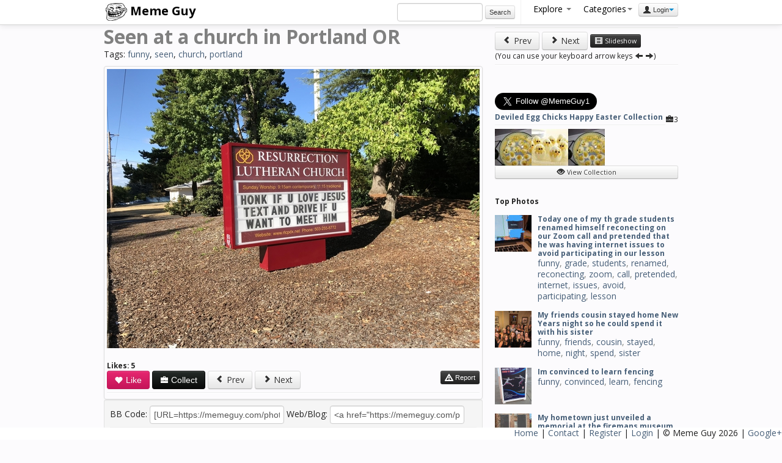

--- FILE ---
content_type: text/html; charset=utf-8
request_url: https://accounts.google.com/o/oauth2/postmessageRelay?parent=https%3A%2F%2Fmemeguy.com&jsh=m%3B%2F_%2Fscs%2Fabc-static%2F_%2Fjs%2Fk%3Dgapi.lb.en.2kN9-TZiXrM.O%2Fd%3D1%2Frs%3DAHpOoo_B4hu0FeWRuWHfxnZ3V0WubwN7Qw%2Fm%3D__features__
body_size: 162
content:
<!DOCTYPE html><html><head><title></title><meta http-equiv="content-type" content="text/html; charset=utf-8"><meta http-equiv="X-UA-Compatible" content="IE=edge"><meta name="viewport" content="width=device-width, initial-scale=1, minimum-scale=1, maximum-scale=1, user-scalable=0"><script src='https://ssl.gstatic.com/accounts/o/2580342461-postmessagerelay.js' nonce="Soryv7JcjiIRBfvMlJmDEw"></script></head><body><script type="text/javascript" src="https://apis.google.com/js/rpc:shindig_random.js?onload=init" nonce="Soryv7JcjiIRBfvMlJmDEw"></script></body></html>

--- FILE ---
content_type: text/css
request_url: https://memeguy.com/assets/css/general.css
body_size: 328
content:


.btn-pink {
  background-color: hsl(337, 80%, 43%) !important;
  background-repeat: repeat-x;
  filter: progid:DXImageTransform.Microsoft.gradient(startColorstr="#e72770", endColorstr="#c51559");
  background-image: -khtml-gradient(linear, left top, left bottom, from(#e72770), to(#c51559));
  background-image: -moz-linear-gradient(top, #e72770, #c51559);
  background-image: -ms-linear-gradient(top, #e72770, #c51559);
  background-image: -webkit-gradient(linear, left top, left bottom, color-stop(0%, #e72770), color-stop(100%, #c51559));
  background-image: -webkit-linear-gradient(top, #e72770, #c51559);
  background-image: -o-linear-gradient(top, #e72770, #c51559);
  background-image: linear-gradient(#e72770, #c51559);
  border-color: #c51559 #c51559 hsl(337, 80%, 40.5%);
  color: #fff !important;
  text-shadow: 0 -1px 0 rgba(0, 0, 0, 0.16);
  -webkit-font-smoothing: antialiased;
}

.btn-primary {
  background-color: hsl(149, 7%, 4%) !important;
  background-repeat: repeat-x;
  filter: progid:DXImageTransform.Microsoft.gradient(startColorstr="#252b28", endColorstr="#090a0a");
  background-image: -khtml-gradient(linear, left top, left bottom, from(#252b28), to(#090a0a));
  background-image: -moz-linear-gradient(top, #252b28, #090a0a);
  background-image: -ms-linear-gradient(top, #252b28, #090a0a);
  background-image: -webkit-gradient(linear, left top, left bottom, color-stop(0%, #252b28), color-stop(100%, #090a0a));
  background-image: -webkit-linear-gradient(top, #252b28, #090a0a);
  background-image: -o-linear-gradient(top, #252b28, #090a0a);
  background-image: linear-gradient(#252b28, #090a0a);
  border-color: #090a0a #090a0a hsl(149, 7%, 1%);
  color: #fff !important;
  text-shadow: 0 -1px 0 rgba(0, 0, 0, 0.19);
  -webkit-font-smoothing: antialiased;
}

.centered { margin: 0 auto; }
.center_text{ text-align:center;}

body { padding-top: 40px;}
.navbar .brand{margin-left:-27px;}
#footer {text-align:center;}


     
#sidebar {
	position: fixed;
	left: 50%;
	top: 80px;
	margin: 0 0 0 500px;
	background: white;
}
* html #sidebar { 
	position: absolute;
}

.margin_none {
margin-left: 5px;
}





--- FILE ---
content_type: application/x-javascript; charset=UTF-8
request_url: https://memeguy.com/assets/js/validity.js
body_size: 11073
content:
/*
 * jQuery.validity ﻿v1.3.0
 * http://validity.thatscaptaintoyou.com/
 * https://github.com/whatgoodisaroad/validity
 * 
 * Dual licensed under MIT and GPL
 *
 * Date: 2012-11-24 (Saturday, 24 November 2012)
 */
(function($, undefined) {

// Default settings:
///////////////////////////////////////////////////////////////////////////////

var 
    defaults = {
        // The default output mode is tooltip because it requires no 
        // dependencies:
        outputMode:"tooltip",
        
        // The this property is set to true, validity will scroll the browser 
        // viewport so that the first error is visible when validation fails:
        scrollTo:false,

        // If this setting is true, modal errors will disappear when they are 
        // clicked on:
        modalErrorsClickable:true,

        // If a field name cannot be otherwise inferred, this will be used:
        defaultFieldName:"This field",
        
        // jQuery selector to filter down to validation-supported elements:
        elementSupport:":text, :password, textarea, select, :radio, :checkbox, input[type='hidden']",
        
        // Function to stringify argments for use when generating error 
        // messages. Primarily, it just generates pretty date strings:
        argToString:function(val) {
            return val.getDate ? [
                    val.getMonth() + 1, 
                    val.getDate(), 
                    val.getFullYear() 
                ].join("/") :
                val + "";
        },
        
        debugPrivates:false
    },
    
    __private;

// Static functions and properties:
///////////////////////////////////////////////////////////////////////////////

$.validity = {

    // Clone the defaults. They can be overridden with the setup function:
    settings:$.extend(defaults, {}),

    // Built-in library of format-checking tools for use with the match 
    // validator as well as the nonHtml validator:
    patterns:{
        integer:/^\d+$/,
        
        // Used to use Date.parse(), which was the cause of Issue 9,  where the 
        // function would accept 09/80/2009 as parseable. The fix is to use a 
        // RegExp that will only accept American Middle-Endian form. See the 
        // Internationalization section in the documentation for how to cause 
        // it to support other date formats:
        date:/^((0?\d)|(1[012]))[\/-]([012]?\d|30|31)[\/-]\d{1,4}$/, 
        
        email:/^((([a-z]|\d|[!#\$%&'\*\+\-\/=\?\^_`{\|}~]|[\u00A0-\uD7FF\uF900-\uFDCF\uFDF0-\uFFEF])+(\.([a-z]|\d|[!#\$%&'\*\+\-\/=\?\^_`{\|}~]|[\u00A0-\uD7FF\uF900-\uFDCF\uFDF0-\uFFEF])+)*)|((\x22)((((\x20|\x09)*(\x0d\x0a))?(\x20|\x09)+)?(([\x01-\x08\x0b\x0c\x0e-\x1f\x7f]|\x21|[\x23-\x5b]|[\x5d-\x7e]|[\u00A0-\uD7FF\uF900-\uFDCF\uFDF0-\uFFEF])|(\\([\x01-\x09\x0b\x0c\x0d-\x7f]|[\u00A0-\uD7FF\uF900-\uFDCF\uFDF0-\uFFEF]))))*(((\x20|\x09)*(\x0d\x0a))?(\x20|\x09)+)?(\x22)))@((([a-z]|\d|[\u00A0-\uD7FF\uF900-\uFDCF\uFDF0-\uFFEF])|(([a-z]|\d|[\u00A0-\uD7FF\uF900-\uFDCF\uFDF0-\uFFEF])([a-z]|\d|-|\.|_|~|[\u00A0-\uD7FF\uF900-\uFDCF\uFDF0-\uFFEF])*([a-z]|\d|[\u00A0-\uD7FF\uF900-\uFDCF\uFDF0-\uFFEF])))\.)+(([a-z]|[\u00A0-\uD7FF\uF900-\uFDCF\uFDF0-\uFFEF])|(([a-z]|[\u00A0-\uD7FF\uF900-\uFDCF\uFDF0-\uFFEF])([a-z]|\d|-|\.|_|~|[\u00A0-\uD7FF\uF900-\uFDCF\uFDF0-\uFFEF])*([a-z]|[\u00A0-\uD7FF\uF900-\uFDCF\uFDF0-\uFFEF])))\.?$/i,
        usd:/^\$?((\d{1,3}(,\d{3})*)|\d+)(\.(\d{2})?)?$/,            
        url:/^(https?|ftp):\/\/(((([a-z]|\d|-|\.|_|~|[\u00A0-\uD7FF\uF900-\uFDCF\uFDF0-\uFFEF])|(%[\da-f]{2})|[!\$&'\(\)\*\+,;=]|:)*@)?(((\d|[1-9]\d|1\d\d|2[0-4]\d|25[0-5])\.(\d|[1-9]\d|1\d\d|2[0-4]\d|25[0-5])\.(\d|[1-9]\d|1\d\d|2[0-4]\d|25[0-5])\.(\d|[1-9]\d|1\d\d|2[0-4]\d|25[0-5]))|((([a-z]|\d|[\u00A0-\uD7FF\uF900-\uFDCF\uFDF0-\uFFEF])|(([a-z]|\d|[\u00A0-\uD7FF\uF900-\uFDCF\uFDF0-\uFFEF])([a-z]|\d|-|\.|_|~|[\u00A0-\uD7FF\uF900-\uFDCF\uFDF0-\uFFEF])*([a-z]|\d|[\u00A0-\uD7FF\uF900-\uFDCF\uFDF0-\uFFEF])))\.)+(([a-z]|[\u00A0-\uD7FF\uF900-\uFDCF\uFDF0-\uFFEF])|(([a-z]|[\u00A0-\uD7FF\uF900-\uFDCF\uFDF0-\uFFEF])([a-z]|\d|-|\.|_|~|[\u00A0-\uD7FF\uF900-\uFDCF\uFDF0-\uFFEF])*([a-z]|[\u00A0-\uD7FF\uF900-\uFDCF\uFDF0-\uFFEF])))\.?)(:\d*)?)(\/((([a-z]|\d|-|\.|_|~|[\u00A0-\uD7FF\uF900-\uFDCF\uFDF0-\uFFEF])|(%[\da-f]{2})|[!\$&'\(\)\*\+,;=]|:|@)+(\/(([a-z]|\d|-|\.|_|~|[\u00A0-\uD7FF\uF900-\uFDCF\uFDF0-\uFFEF])|(%[\da-f]{2})|[!\$&'\(\)\*\+,;=]|:|@)*)*)?)?(\?((([a-z]|\d|-|\.|_|~|[\u00A0-\uD7FF\uF900-\uFDCF\uFDF0-\uFFEF])|(%[\da-f]{2})|[!\$&'\(\)\*\+,;=]|:|@)|[\uE000-\uF8FF]|\/|\?)*)?(\#((([a-z]|\d|-|\.|_|~|[\u00A0-\uD7FF\uF900-\uFDCF\uFDF0-\uFFEF])|(%[\da-f]{2})|[!\$&'\(\)\*\+,;=]|:|@)|\/|\?)*)?$/i,
        
        // Number should accept floats or integers, be they positive or 
        // negative. It should also support scientific-notation, written as a 
        // lower or capital 'E' followed by the radix. Number assumes base 10. 
        // Unlike the native parseFloat or parseInt functions, this should not 
        // accept trailing Latin characters.
        number:/^[+-]?(\d+(\.\d*)?|\.\d+)([Ee]-?\d+)?$/,
        
        zip:/^\d{5}(-\d{4})?$/,
        phone:/^[2-9]\d{2}-\d{3}-\d{4}$/,
        guid:/^(\{?([0-9a-fA-F]){8}-(([0-9a-fA-F]){4}-){3}([0-9a-fA-F]){12}\}?)$/,
        time12:/^((0?\d)|(1[012])):[0-5]\d?\s?[aApP]\.?[mM]\.?$/,
        time24:/^(20|21|22|23|[01]\d|\d)(([:][0-5]\d){1,2})$/,

        nonHtml:/^[^<>]*$/
    },

    // Built-in set of default error messages (for use when a message isn't 
    // specified):
    messages:{

        require:"#{field} is required.",

        // Format validators:
        match:"#{field} is in an invalid format.",
        integer:"#{field} must be a positive, whole number.",
        date:"#{field} must be formatted as a date. (mm/dd/yyyy)",
        email:"#{field} must be formatted as an email.",
        usd:"#{field} must be formatted as a US Dollar amount.",
        url:"#{field} must be formatted as a URL.",
        number:"#{field} must be formatted as a number.",
        zip:"#{field} must be formatted as a zipcode ##### or #####-####.",
        phone:"#{field} must be formatted as a phone number ###-###-####.",
        guid:"#{field} must be formatted as a guid like {3F2504E0-4F89-11D3-9A0C-0305E82C3301}.",
        time24:"#{field} must be formatted as a 24 hour time: 23:00.",
        time12:"#{field} must be formatted as a 12 hour time: 12:00 AM/PM",

        // Value range messages:
        lessThan:"#{field} must be less than #{max}.",
        lessThanOrEqualTo:"#{field} must be less than or equal to #{max}.",
        greaterThan:"#{field} must be greater than #{min}.",
        greaterThanOrEqualTo:"#{field} must be greater than or equal to #{min}.",
        range:"#{field} must be between #{min} and #{max}.",

        // Value length messages:
        tooLong:"#{field} cannot be longer than #{max} characters.",
        tooShort:"#{field} cannot be shorter than #{min} characters.",

        // Composition validators:
        nonHtml:"#{field} cannot contain HTML characters.",
        alphabet:"#{field} contains disallowed characters.",

        minCharClass:"#{field} cannot have more than #{min} #{charClass} characters.",
        maxCharClass:"#{field} cannot have less than #{min} #{charClass} characters.",
        
        // Aggregate validator messages:
        equal:"Values don't match.",
        distinct:"A value was repeated.",
        sum:"Values don't add to #{sum}.",
        sumMax:"The sum of the values must be less than #{max}.",
        sumMin:"The sum of the values must be greater than #{min}.",

        // Radio validator messages:
        radioChecked:"The selected value is not valid.",
        
        generic:"Invalid."
    },
    
    // Abstract output:
    out:{
        start:function() {
            this.defer("start");
        },
        end:function(results) {
            this.defer("end", results);
        },
        raise:function($obj, msg) {
            this.defer("raise", $obj, msg);
        },
        raiseAggregate:function($obj, msg) {
            this.defer("raiseAggregate", $obj, msg);
        },
        defer:function(name) {
            var 
                v = $.validity,
                o = v.outputs[v.settings.outputMode];
            
            o[name].apply(
                o,
                Array.prototype.slice.call(arguments, 1)
            );
        }
    },
    
    // Character classes can be used to determine the quantity of a given type 
    // of character in a string:
    charClasses:{
        alphabetical:/\w/g,
        numeric:/\d/g,
        alphanumeric:/[A-Za-z0-9]/g,
        symbol:/[^A-Za-z0-9]/g
    },

    // Object to contain the output modes. The three built-in output modes are 
    // installed later on in this script.
    outputs:{},
    
    // By default, private members are not exposed.
    __private:undefined,

    // Override the default settings with user-specified ones.
    setup:function(options) {
        this.settings = $.extend(this.settings, options);
        
        if (this.settings.debugPrivates) {
            this.__private = __private;
        }
        else {
            this.__private = undefined;
        }
    },

    // Object to store information about ongoing validation. When validation 
    // starts, this will be set to a report object. When validators fail, they 
    // will inform this object. When validation is completed, this object will 
    // contain the information of whether it succeeded:
    report:null,

    // Determine whether validity is in the middle of validation:
    isValidating:function() {
        return !!this.report;
    },

    // Function to prepare validity to start validating:
    start:function() {

        // The output mode should be notified that validation is starting. This 
        // usually means that the output mode will erase errors from the 
        // document in whatever way the mode needs to:
        this.out.start();
        
        // Initialize the report object:
        this.report = { errors:0, valid:true };
    },

    // Function called when validation is over to examine the results and 
    // clean-up:
    end:function() {

        // Null coalescence: fix for Issue 5:
        var results = this.report || { errors: 0, valid: true };

        this.report = null;
        
        // Notify the current output mode that validation is over:
        this.out.end(results);
        
        return results;
    },

    // Remove validiation errors:
    clear:function() {
        this.start();
        this.end();
    }
};

// jQuery instance methods:
///////////////////////////////////////////////////////////////////////////////

$.fn.extend({

    // The validity function is how validation can be bound to forms. The user 
    // may pass in a validation function or, as a shortcut, pass in a string of 
    // a CSS selector that grabs all the inputs to require:
    validity:function(arg) {
    
        return this.each(
        
            function() {
            
                // Only operate on forms:
                if (this.tagName.toLowerCase() == "form") {
                    var f = null;

                    // If the user entered a string to select the inputs to 
                    // require, then make the validation logic ad hoc:
                    if (typeof (arg) == "string") {
                        f = function() {
                            $(arg).require();
                        };
                    }

                    // If the user entered a validation function then just call
                    // that at the appropriate time:
                    else if ($.isFunction(arg)) {
                        f = arg;
                    }

                    if (arg) {
                        $(this).bind(
                            "submit",
                            function() {
                                $.validity.start();
                                f();
                                return $.validity.end().valid;
                            }
                        );
                    }
                }
            }
        );
    },

    // Validators:
    ///////////////////////////////////////////////////////////////////////////

    // Common validators:
    ///////////////////////////////////////////////////////////////////////////
    
    // Validate whether the field has a value.
    require:function(msg) {
        return validate(
            this,
            function(obj) {
                return !!$(obj).val().length;
            },
            msg || $.validity.messages.require
        );
    },

    // Validate whether the field matches a regex.
    match:function(rule, msg) {

        // If a default message is to be used:
        if (!msg) {
            // First grab the generic one:
            msg = $.validity.messages.match;

            // If there's a more specific one, use that.
            if (typeof (rule) === "string" && $.validity.messages[rule]) {
                msg = $.validity.messages[rule];
            }
        }

        // If the rule is named, rather than specified:
        if (typeof (rule) == "string") {
            rule = $.validity.patterns[rule];
        }

        return validate(
            this,

            // Some of the named rules can be functions, such as 'date'. If the 
            // discovered rule is a function use it as such. Otherwise, assume 
            // it's a RegExp.
            $.isFunction(rule) ?

                function(obj) {
                    return !obj.value.length || rule(obj.value);
                } :

                function(obj) {
                    // Fix for regexes where the global flag is set. Make sure 
                    // to test from the start of the string.
                    if (rule.global) {
                        rule.lastIndex = 0;
                    }
                
                    return !obj.value.length || rule.test(obj.value);
                },

            msg
        );
    },

    range:function(min, max, msg) {
        return validate(
            this,

            min.getTime && max.getTime ?

                // If both arguments are dates then use them that way.
                function(obj) {
                    var d = new Date(obj.value);
                    return d >= new Date(min) && d <= new Date(max);
                } :

                min.substring && max.substring && Big ?

                    // If both arguments are strings then parse them  using the 
                    // Arbitrary-Precision library.
                    function(obj) {
                        var n = new Big(obj.value);
                        return (
                            n.greaterThanOrEqualTo(new Big(min)) && 
                            n.lessThanOrEqualTo(new Big(max))
                        );
                    } :

                    // Otherwise treat them like floats.
                    function(obj) {
                        var f = parseFloat(obj.value);
                        return f >= min && f <= max;
                    },

            msg || format(
                $.validity.messages.range, {
                    min:$.validity.settings.argToString(min),
                    max:$.validity.settings.argToString(max)
                }
            )
        );
    },

    greaterThan:function(min, msg) {
        return validate(
            this,

            min.getTime ?
                function(obj) {
                    return new Date(obj.value) > min;
                } :

                min.substring && Big ?

                    function(obj) {
                       return new Big(obj.value).greaterThan(new Big(min)); 
                    } :

                    function(obj) {
                        return parseFloat(obj.value) > min;
                    },

            msg || format(
                $.validity.messages.greaterThan, {
                    min:$.validity.settings.argToString(min)
                }
            )
        );
    },

    greaterThanOrEqualTo:function(min, msg) {
        return validate(
            this,

            min.getTime ?
                function(obj) {
                    return new Date(obj.value) >= min;
                } :

                min.substring && Big ?

                    function(obj) {
                        return new Big(obj.value).greaterThanOrEqualTo(new Big(min));
                    } :

                    function(obj) {
                        return parseFloat(obj.value) >= min;
                    },

            msg || format(
                $.validity.messages.greaterThanOrEqualTo, {
                    min:$.validity.settings.argToString(min)
                }
            )
        );
    },

    lessThan:function(max, msg) {
        return validate(
            this,

            max.getTime ?
                function(obj) {
                    return new Date(obj.value) < max;
                } :

                max.substring && Big ?

                    function(obj) {
                        return new Big(obj.value).lessThan(new Big(max));
                    } :

                    function(obj) {
                        return parseFloat(obj.value) < max;
                    },

            msg || format(
                $.validity.messages.lessThan, {
                    max:$.validity.settings.argToString(max)
                }
            )
        );
    },

    lessThanOrEqualTo:function(max, msg) {
        return validate(
            this,

            max.getTime ?
                function(obj) {
                    return new Date(obj.value) <= max;
                } :

                max.substring && Big ?

                    function(obj) {
                        return new Big(obj.value).lessThanOrEqualTo(new Big(max));
                    } :

                    function(obj) {
                        return parseFloat(obj.value) <= max;
                    },

            msg || format(
                $.validity.messages.lessThanOrEqualTo, {
                    max:$.validity.settings.argToString(max)
                }
            )
        );
    },

    maxLength:function(max, msg) {
        return validate(
            this,
            function(obj) {
                return obj.value.length <= max;
            },
            msg || format(
                $.validity.messages.tooLong, {
                    max:max
                }
            )
        );
    },

    minLength:function(min, msg) {
        return validate(
            this,
            function(obj) {
                return obj.value.length >= min;
            },
            msg || format(
                $.validity.messages.tooShort, {
                    min:min
                }
            )
        );
    },
    
    alphabet:function(alpha, msg) {
        var chars = [];
        
        return validate(
            this,
            function(obj) {
            
                // For each character in the string, ensure that it's in the 
                // alphabet definition:
                for (var idx = 0; idx < obj.value.length; ++idx) {
                    if (alpha.indexOf(obj.value.charAt(idx)) == -1) {
                        chars.push(obj.value.charAt(idx));
                        return false;
                    }
                }
                
                return true;
            },
            msg || format(
                $.validity.messages.alphabet, {
                    chars:chars.join(", ")
                }
            )
        );
    },
    
    minCharClass:function(charClass, min, msg) {
        if (typeof(charClass) == "string") {
            charClass = charClass.toLowerCase();
        
            if ($.validity.charClasses[charClass]) {
                charClass = $.validity.charClasses[charClass];
            }
        }
        
        return validate(
            this,
            function(obj) {
                return (obj.value.match(charClass) || []).length >= min;
            },
            msg || format(
                $.validity.messages.minCharClass, {
                    min:min,
                    charClass:charClass
                }
            )
        );
    },
    
    maxCharClass:function(charClass, max, msg) {
        if (typeof(charClass) == "string") {
            charClass = charClass.toLowerCase();
        
            if ($.validity.charClasses[charClass]) {
                charClass = $.validity.charClasses[charClass];
            }
        }
        
        return validate(
            this,
            function(obj) {
                return (obj.value.match(charClass) || []).length <= max;
            },
            msg || format(
                $.validity.messages.maxCharClass, {
                    max:max,
                    charClass:charClass
                }
            )
        );
    },
    
    // Validate that the input does not contain potentially dangerous strings.
    nonHtml:function(msg) {
        return validate(
            this,

            function(obj) {
                return $.validity.patterns.nonHtml.test(obj.value);
            },

            msg || $.validity.messages.nonHtml
        );
    },
    
    // Aggregate validators:
    ///////////////////////////////////////////////////////////////////////////
    
    // Validate that all matched elements bear the same values. Accepts a 
    // function to transform the values for testing.
    equal:function(arg0, arg1) {
        var 
            // If a reduced set is attached, use it. Also, remove unsupported 
            // elements.
            $reduction = (this.reduction || this)
                .filter($.validity.settings.elementSupport),

            transform = function(val) {
                return val;
            },

            msg = $.validity.messages.equal;

        if ($reduction.length) {

            // Figure out what arguments were specified.
            if ($.isFunction(arg0)) {
                transform = arg0;

                if (typeof (arg1) == "string") {
                    msg = arg1;
                }
            }

            else if (typeof (arg0) == "string") {
                msg = arg0;
            }

            var 
                map = $.map(
                    $reduction,
                    function(obj) {
                        return transform(obj.value);
                    }
                ),

                // Get the first value.
                first = map[0],
                valid = true;

            // If any value is not equal to the first value, then they aren't 
            // all equal, and it's not valid.
            for (var i in map) {
                if (map[i] != first) {
                    valid = false;
                }
            }

            if (!valid) {
                raiseAggregateError($reduction, msg);

                // The set reduces to zero valid elements.
                this.reduction = $([]);
            }
        }

        return this;
    },

    // Validate that all matched elements bear distinct values. Accepts an 
    // optional function to transform the values for testing.
    distinct:function(arg0, arg1) {
        var 
            // If a reduced set is attached, use it.
            // Also, remove unsupported elements.
            $reduction =  (this.reduction || this).filter($.validity.settings.elementSupport),

            transform = function(val) {
                return val;
            },

            msg = $.validity.messages.distinct,

            // An empty array to store already-examined values
            subMap = [],

            // An array with repeated values
            repeatedVal = [],

            valid = true;

        if ($reduction.length) {

            // Figure out what arguments were specified.
            if ($.isFunction(arg0)) {
                transform = arg0;

                if (typeof (arg1) == "string") {
                    msg = arg1;
                }
            }

            else if (typeof (arg0) == "string") {
                msg = arg0;
            }

            // Map all the matched values into an array.    
            var map = $.map(
                $reduction,
                function(obj) {
                    return transform(obj.value);
                }
            );

            // For each transformed value:
            for (var i1 = 0; i1 < map.length; ++i1) {
                // Unless it's an empty string:
                if (map[i1].length) {
                    // For each value we've already looked at:
                    for (var i2 = 0; i2 < subMap.length; ++i2) {
                        // If we've already seen the transformed value:
                        if (subMap[i2] == map[i1]) {
                            valid = false;
                            // Collect repeated values
                            repeatedVal.push(map[i1]);
                        }
                    }

                    // We looked at the value.
                    subMap.push(map[i1]);
                }
            }

            if (!valid) {
                // Remove duplicates of duplicates
                repeatedVal = $.unique(repeatedVal);
                
                // For all repeated values found...
                for (
                    var 
                        i = 0, 
                        repeatedLength = repeatedVal.length; 
                    i < repeatedLength; 
                    ++i) {
                     
                     // raise the error - aggregate will use last repeated value
                     raiseAggregateError(
                        $reduction.filter(
                            "[value=\'" + repeatedVal[i] + "\']"
                        ),
                        msg
                    );
                }

                // The set reduces to zero valid elements.
                this.reduction = $([]);
            }
        }

        return this;
    },

    // Validate that the numeric sum of all values is equal to a given value.
    sum:function(sum, msg) {
        // If a reduced set is attached, use it. Also, remove unsupported 
        // elements.
        var $reduction =  (this.reduction || this).filter($.validity.settings.elementSupport);

        if ($reduction.length && sum != numericSum($reduction)) {
            raiseAggregateError(
                $reduction,
                msg || format(
                    $.validity.messages.sum,
                    { sum:sum }
                )
            );

            // The set reduces to zero valid elements.
            this.reduction = $([]);
        }

        return this;
    },

    // Validates an inclusive upper-bound on the numeric sum of the values of 
    // all matched elements.
    sumMax:function(max, msg) {
        // If a reduced set is attached, use it. Also, remove unsupported 
        // elements.
        var $reduction =  (this.reduction || this).filter($.validity.settings.elementSupport);

        if ($reduction.length && max < numericSum($reduction)) {
            raiseAggregateError(
                $reduction,
                msg || format(
                    $.validity.messages.sumMax,
                    { max:max }
                )
            );

            // The set reduces to zero valid elements.
            this.reduction = $([]);
        }

        return this;
    },

    // Validates an inclusive lower-bound on the numeric sum of the values of 
    // all matched elements.
    sumMin:function(min, msg) {
        // If a reduced set is attached, use it. Also, remove unsupported 
        // elements.
        var $reduction =  (this.reduction || this).filter($.validity.settings.elementSupport);

        if ($reduction.length && min > numericSum($reduction)) {
            raiseAggregateError(
                $reduction,
                msg || format(
                    $.validity.messages.sumMin,
                    { min:min }
                )
            );

            // The set reduces to zero valid elements.
            this.reduction = $([]);
        }

        return this;
    },
    
    // Radio group validators:
    ///////////////////////////////////////////////////////////////////////////
    
    radioChecked:function(val, msg) {
        // If a reduced set is attached, use it. Also, remove unsupported 
        // elements.
        var $reduction =  (this.reduction || this).filter($.validity.settings.elementSupport);
        
        if ($reduction.is(":radio") && $reduction.find(":checked").val() != val) {
            raiseAggregateError(
                $reduction,
                msg || $.validity.messages.radioChecked
            );
        }
    },
    
    radioNotChecked:function(val, msg) {
        // If a reduced set is attached, use it. Also, remove unsupported 
        // elements.
        var $reduction =  (this.reduction || this).filter($.validity.settings.elementSupport);
        
        if ($reduction.is(":radio") && $reduction.filter(":checked").val() == val) {
            raiseAggregateError(
                $reduction,
                msg || $.validity.messages.radioChecked
            );
        }
    },
    
    // Checkbox validators:
    ///////////////////////////////////////////////////////////////////////////
    
    checkboxChecked:function(msg) {
        // If a reduced set is attached, use it. Also, remove unsupported 
        // elements.
        var $reduction =  (this.reduction || this).filter($.validity.settings.elementSupport);
        
        if ($reduction.is(":checkbox") && !$reduction.is(":checked")) {
            raiseAggregateError(
                $reduction,
                msg || $.validity.messages.radioChecked
            );
        }
    },
    
    // Specialized validators:
    ///////////////////////////////////////////////////////////////////////////

    // If expression is a function, it will be called on each matched element.
    // Otherwise, it is treated as a boolean, and the determines the validity 
    // of elements in an aggregate fashion.
    assert:function(expression, msg) {

        // If a reduced set is attached, use it. Do not reduce to supported 
        // elements.
        var $reduction = this.reduction || this;

        if ($reduction.length) {

            // In the case that 'expression' is a function,  use it as a 
            // regimen on each matched element individually:
            if ($.isFunction(expression)) {
                return validate(
                    this,
                    expression,
                    msg || $.validity.messages.generic
                );
            }

            // Otherwise map it to a boolean and consider this as an aggregate 
            // validation:
            else if (!expression) {

                raiseAggregateError(
                    $reduction,
                    msg || $.validity.messages.generic
                );

                // The set reduces to zero valid elements.
                this.reduction = $([]);
            }
        }

        return this;
    },
    
    fail:function(msg) {
        return this.assert(false, msg);
    }
});

// Private utilities:
///////////////////////////////////////////////////////////////////////////////

// Do non-aggregate validation. Subject each element in $obj to the regimen.
// Raise the specified error on failures. This function is the heart of 
// validity:
function validate($obj, regimen, message) {

    var 
        // If a reduced set is attached, use it Also, remove any unsupported 
        // elements.
        $reduction = ($obj.reduction || $obj).filter($.validity.settings.elementSupport),

        // Array to store only elements that pass the regimen.
        elements = [];

    // For each in the reduction.
    $reduction.each(
        function() {
            // If the element passes the regimen, include it in the reduction.
            if (regimen(this)) {
                elements.push(this);
            }

            // Else give the element an error message.
            else {
                raiseError(
                    this,
                    format(message, {
                        field:infer(this)
                    })
                );
            }
        }
    );

    // Attach a (potentially) reduced set of only elements that passed.
    $obj.reduction = $(elements);

    // Return the full set with attached reduction.
    return $obj;
}

// Inform the report object that there was a failure.
function addToReport() {
    if ($.validity.isValidating()) {
        $.validity.report.errors++;
        $.validity.report.valid = false;
    }
}

// Inform the report of a failure and display an error according to the  idiom 
// of the current output mode.
function raiseError(obj, msg) {
    addToReport();

    $.validity.out.raise($(obj), msg);
}

// Inform the report of a failure and display an aggregate error according to 
// the idiom of the current output mode.
function raiseAggregateError($obj, msg) {
    addToReport();

    $.validity.out.raiseAggregate($obj, msg);
}

// Yield the sum of the values of all fields matched in obj that can be parsed.
function numericSum(obj) {
    var accumulator = 0;
    obj.each(
        function() {
            var n = parseFloat(this.value);

            accumulator += isNaN(n) ? 0 : n;
        }
    );
    return accumulator;
}

// Using the associative array supplied as the 'obj' argument, replace tokens 
// of the format #{<key>} in the 'str' argument with that key's value.
function format(str, obj) {
    for (var p in obj) {
        if (obj.hasOwnProperty(p)) {
            str = str.replace(
                new RegExp("#\\{" + p + "\\}", "g"), 
                obj[p]
            );
        }
    }
    return capitalize(str);
}

// Infer the field name of the passed DOM element. If a title is specified, its 
// value is returned. Otherwise, attempt to parse a field name out of the id 
// attribute. If that doesn't work, return the default field name in the 
// configuration.
function infer(field) {
    var 
        $f = $(field),
        id = $f.prop("id"),
        ret = $.validity.settings.defaultFieldName;

    // Check for title.
    if ($f.prop("title").length) {
        ret = $f.prop("title");
    }

    // Check for UpperCamelCase.
    else if (/^([A-Z0-9][a-z]*)+$/.test(id)) {
        ret = id.replace(/([A-Z0-9])[a-z]*/g, " $&");
    }

    // Check for lowercase_separated_by_underscores
    else if (/^[a-z0-9]+(_[a-z0-9]+)*$/.test(id)) {
        var arr = id.split("_");

        for (var i = 0; i < arr.length; ++i) {
            arr[i] = capitalize(arr[i]);
        }

        ret = arr.join(" ");
    }

    return $.trim(ret);
}

// Capitalize the first character of the string argument.
function capitalize(sz) {
    return sz.substring ?
        sz.substring(0, 1).toUpperCase() + sz.substring(1, sz.length) :
        sz;
}

__private = { 
    validate:validate,
    addToReport:addToReport,
    raiseError:raiseError,
    raiseAggregateError:raiseAggregateError,
    numericSum:numericSum,
    format:format,
    infer:infer,
    capitalize:capitalize
};

})(jQuery);
// Output modes:
////////////////////////////////////////////////////////////////

// Each output mode gets its own closure, 
// distinct from the validity closure.

// Install the tooltip output.
(function($) {
    $.validity.outputs.tooltip = {
        tooltipClass:"validity-tooltip",
    
        start:function() {
            $("." + $.validity.outputs.tooltip.tooltipClass)
                .remove();
        },
        
        end:function(results) {
            // If not valid and scrollTo is enabled, scroll the page to the first error.
            if (!results.valid && $.validity.settings.scrollTo) {
                document.body.scrollTop = $("." + $.validity.outputs.tooltip.tooltipClass)
                    .offset()
                    .top;
            }
        },

        raise:function($obj, msg) {
            var pos = $obj.offset();
            pos.left += $obj.width() + 18;
            pos.top += 8;
            
            $(
                "<div class=\"validity-tooltip\">" + 
                    msg +
                    "<div class=\"validity-tooltip-outer\">" +
                        "<div class=\"validity-tooltip-inner\"></div>" + 
                    "</div>" +
                "</div>"
            )
                .click(function() {
                    $obj.focus();
                    $(this).fadeOut();
                })
                .css(pos)
                .hide()
                .appendTo("body")
                .fadeIn();
        },

        raiseAggregate:function($obj, msg) {
            // Just raise the error on the last input.
            if ($obj.length) {
                this.raise($obj.filter(":last"), msg);
            }
        }
    };
})(jQuery);


// Install the label output.
(function($) {
    function getIdentifier($obj) {
        return $obj.attr('id').length ?
            $obj.attr('id') :
            $obj.attr('name');
    }

    $.validity.outputs.label = {
        cssClass:"error",
    
        start:function() {
            // Remove all the existing error labels.
            $("." + $.validity.outputs.label.cssClass)
                .remove();
        },
        
        end:function(results) {
            // If not valid and scrollTo is enabled, scroll the page to the first error.
            if (!results.valid && $.validity.settings.scrollTo) {
                location.hash = $("." + $.validity.outputs.label.cssClass + ":eq(0)").attr('for');
            }
        },

        raise:function($obj, msg) {
            var 
                labelSelector = "." + $.validity.outputs.label.cssClass + "[for='" + getIdentifier($obj) + "']";

            // If an error label already exists for the bad input just update its text:
            if ($(labelSelector).length) {
                $(labelSelector).text(msg);
            }

            // Otherwize create a new one and stick it after the input:
            else {
                $("<label/>")
                    .attr("for", getIdentifier($obj))
                    .addClass($.validity.outputs.label.cssClass)
                    .text(msg)

                    // In the case that the element does not have an id
                    // then the for attribute in the label will not cause
                    // clicking the label to focus the element. This line 
                    // will make that happen.
                    .click(function() {
                        if ($obj.length) {
                            $obj[0].select();
                        }
                    })

                    .insertAfter($obj);
            }
        },

        raiseAggregate:function($obj, msg) {
            // Just raise the error on the last input.
            if ($obj.length) {
                this.raise($($obj.get($obj.length - 1)), msg);
            }
        }
    };
})(jQuery);

// Install the modal output.
(function($) {
    var 
        // Class to apply to modal errors.
        errorClass = "validity-modal-msg",
        
        // The selector for the element where modal errors will me injected semantically.
        container = "body";
        
    $.validity.outputs.modal = {
        start:function() {
            // Remove all the existing errors.
            $("." + errorClass).remove();
        },
        
        end:function(results) {
            // If not valid and scrollTo is enabled, scroll the page to the first error.
            if (!results.valid && $.validity.settings.scrollTo) {
                location.hash = $("." + errorClass + ":eq(0)").attr('id');
            }
        },

        raise:function($obj, msg) {
            if ($obj.length) {
                var 
                    off = $obj.offset(),
                    obj = $obj.get(0),

                    // Design a style object based off of the input's location.
                    errorStyle = {
                        left:parseInt(off.left + $obj.width() + 4, 10) + "px",
                        top:parseInt(off.top - 10, 10) + "px"
                    };
                    
                // Create one and position it next to the input.
                $("<div/>")
                    .addClass(errorClass)
                    .css(errorStyle)
                    .text(msg)
                    .click($.validity.settings.modalErrorsClickable ?
                        function() { $(this).remove(); } : null
                    )
                    .appendTo(container);
            }
        },

        raiseAggregate:function($obj, msg) {
            // Just raise the error on the last input.
            if ($obj.length) {
                this.raise($($obj.get($obj.length - 1)), msg);
            }
        }
    };
})(jQuery);

// Install the summary output
(function($) {
    var 
        // Container contains the summary. This is the element that is shown or hidden.
        container = ".validity-summary-container",
        
        // Erroneous refers to an input with an invalid value,
        // not the error message itself.
        erroneous = "validity-erroneous",
        
        // Selector for erroneous inputs.
        errors = "." + erroneous,
        
        // The wrapper for entries in the summary.
        wrapper = "<li/>",

        // Buffer to contain all the error messages that build up during validation.
        // When validation ends, it'll be flushed into the summary.
        // This way, the summary doesn't flicker empty then fill up.
        buffer = [];

    $.validity.outputs.summary = {
        start:function() {
            $(errors).removeClass(erroneous);
            buffer = [];
        },

        end:function(results) {
            // Hide the container and empty its summary.
            $(container)
                .hide()
                .find("ul")
                    .html('');

            // If there are any errors at all:
            // (Otherwise the container shouldn't be shown):
            if (buffer.length) {
                // Use integer based iteration for solution to Issue 7.
                for (var i = 0; i < buffer.length; ++i) {
                    $(wrapper)
                        .text(buffer[i])
                        .appendTo(container + " ul");
                }

                $(container).show();
                
                // If scrollTo is enabled, scroll the page to the first error.
                if ($.validity.settings.scrollTo) {
                    location.hash = $(errors + ":eq(0)").attr("id");
                }
            }
        },

        raise:function($obj, msg) {
            buffer.push(msg);
            $obj.addClass(erroneous);
        },

        raiseAggregate:function($obj, msg) {
            this.raise($obj, msg);
        },
        
        container:function() {
            document.write(
                "<div class=\"validity-summary-container\">" + 
                    "The form didn't submit for the following reason(s):" +
                    "<ul></ul>" +
                "</div>"
            );
        }
    };
})(jQuery);